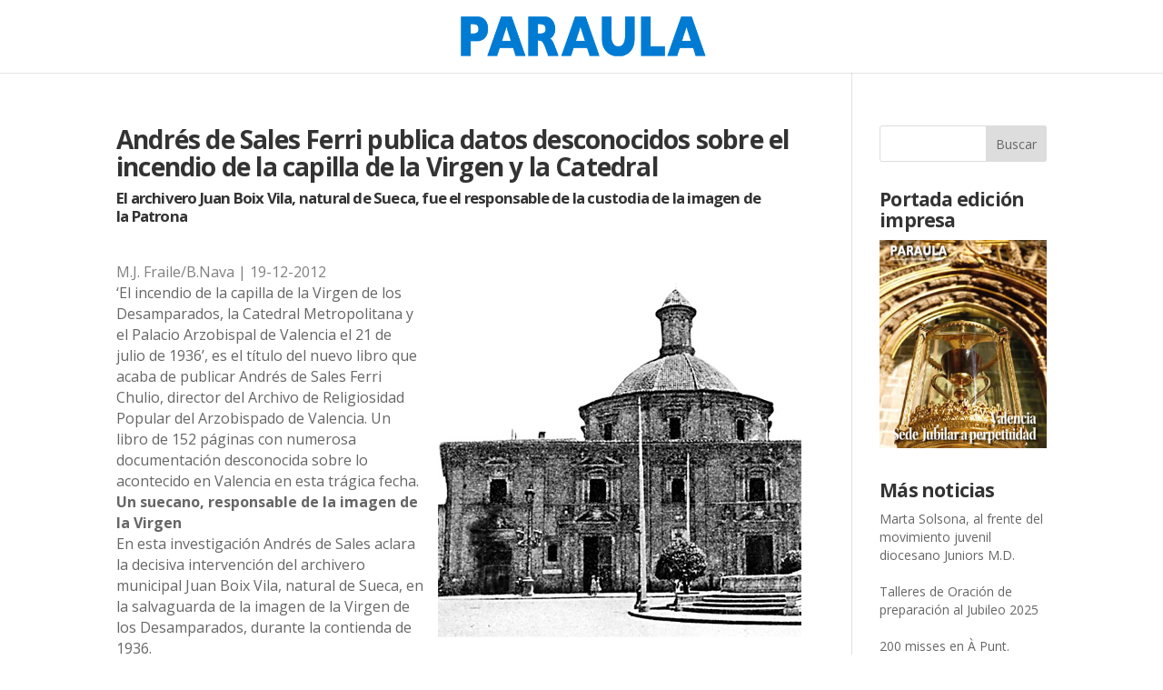

--- FILE ---
content_type: text/css
request_url: https://paraula.org/wp-content/et-cache/global/et-divi-customizer-global.min.css?ver=1767985926
body_size: 1147
content:
body,.et_pb_column_1_2 .et_quote_content blockquote cite,.et_pb_column_1_2 .et_link_content a.et_link_main_url,.et_pb_column_1_3 .et_quote_content blockquote cite,.et_pb_column_3_8 .et_quote_content blockquote cite,.et_pb_column_1_4 .et_quote_content blockquote cite,.et_pb_blog_grid .et_quote_content blockquote cite,.et_pb_column_1_3 .et_link_content a.et_link_main_url,.et_pb_column_3_8 .et_link_content a.et_link_main_url,.et_pb_column_1_4 .et_link_content a.et_link_main_url,.et_pb_blog_grid .et_link_content a.et_link_main_url,body .et_pb_bg_layout_light .et_pb_post p,body .et_pb_bg_layout_dark .et_pb_post p{font-size:14px}.et_pb_slide_content,.et_pb_best_value{font-size:15px}#et_search_icon:hover,.mobile_menu_bar:before,.mobile_menu_bar:after,.et_toggle_slide_menu:after,.et-social-icon a:hover,.et_pb_sum,.et_pb_pricing li a,.et_pb_pricing_table_button,.et_overlay:before,.entry-summary p.price ins,.et_pb_member_social_links a:hover,.et_pb_widget li a:hover,.et_pb_filterable_portfolio .et_pb_portfolio_filters li a.active,.et_pb_filterable_portfolio .et_pb_portofolio_pagination ul li a.active,.et_pb_gallery .et_pb_gallery_pagination ul li a.active,.wp-pagenavi span.current,.wp-pagenavi a:hover,.nav-single a,.tagged_as a,.posted_in a{color:#307acf}.et_pb_contact_submit,.et_password_protected_form .et_submit_button,.et_pb_bg_layout_light .et_pb_newsletter_button,.comment-reply-link,.form-submit .et_pb_button,.et_pb_bg_layout_light .et_pb_promo_button,.et_pb_bg_layout_light .et_pb_more_button,.et_pb_contact p input[type="checkbox"]:checked+label i:before,.et_pb_bg_layout_light.et_pb_module.et_pb_button{color:#307acf}.footer-widget h4{color:#307acf}.et-search-form,.nav li ul,.et_mobile_menu,.footer-widget li:before,.et_pb_pricing li:before,blockquote{border-color:#307acf}.et_pb_counter_amount,.et_pb_featured_table .et_pb_pricing_heading,.et_quote_content,.et_link_content,.et_audio_content,.et_pb_post_slider.et_pb_bg_layout_dark,.et_slide_in_menu_container,.et_pb_contact p input[type="radio"]:checked+label i:before{background-color:#307acf}a{color:#307acf}.et_secondary_nav_enabled #page-container #top-header{background-color:#307acf!important}#et-secondary-nav li ul{background-color:#307acf}#main-footer{background-color:#e0e0e0}#main-footer .footer-widget h4,#main-footer .widget_block h1,#main-footer .widget_block h2,#main-footer .widget_block h3,#main-footer .widget_block h4,#main-footer .widget_block h5,#main-footer .widget_block h6{color:#4f4f4f}.footer-widget li:before{border-color:#307acf}.footer-widget,.footer-widget li,.footer-widget li a,#footer-info{font-size:10px}.footer-widget .et_pb_widget div,.footer-widget .et_pb_widget ul,.footer-widget .et_pb_widget ol,.footer-widget .et_pb_widget label{line-height:1em}#footer-widgets .footer-widget li:before{top:2px}.bottom-nav,.bottom-nav a{font-size:15px}#footer-bottom{background-color:#282828}#footer-info,#footer-info a{color:#7f7f7f}#footer-info{font-size:15px}@media only screen and (min-width:981px){#main-footer .footer-widget h4,#main-footer .widget_block h1,#main-footer .widget_block h2,#main-footer .widget_block h3,#main-footer .widget_block h4,#main-footer .widget_block h5,#main-footer .widget_block h6{font-size:10px}.et_header_style_centered #logo{max-height:54%}.et_pb_svg_logo.et_header_style_centered #logo{height:54%}.et_fixed_nav #page-container .et-fixed-header#top-header{background-color:#307acf!important}.et_fixed_nav #page-container .et-fixed-header#top-header #et-secondary-nav li ul{background-color:#307acf}}@media only screen and (min-width:1350px){.et_pb_row{padding:27px 0}.et_pb_section{padding:54px 0}.single.et_pb_pagebuilder_layout.et_full_width_page .et_post_meta_wrapper{padding-top:81px}.et_pb_fullwidth_section{padding:0}}.margen-paraulas{margin-top:30px}.subtitle{width:95%;display:block;margin-top:10px;font-size:0.6em;font-weight:bold;line-height:1.2em}#sidebar .subtitle{display:none}#sidebar{line-height:15pt!important}#sidebar h4{font-size:1.5em!important}#sidebar li{margin-bottom:20px!important}h1,h2,h3,h4{font-size:2em!important;font-weight:bolder;letter-spacing:-0.6pt;line-height:1.1em}.entry-content p{font-size:16px!important}.wp-block-image figcaption{font-size:0.9em;color:gray;line-height:1.3em}#et-top-navigation{display:none;height:30px}ul.sub-menu{margin-top:-15px}.sub-menu li{padding:0px!important;margin:0px!important}.et_header_style_centered #main-header .logo_container{height:80px!important}#top-menu li{font-size:0.9em;padding:6px}#category-posts-2 .subtitle{display:none}.widgettitle{font-size:1.5em!important}.figcaption{margin-top:5px}.wp-element-caption{text-align:right}